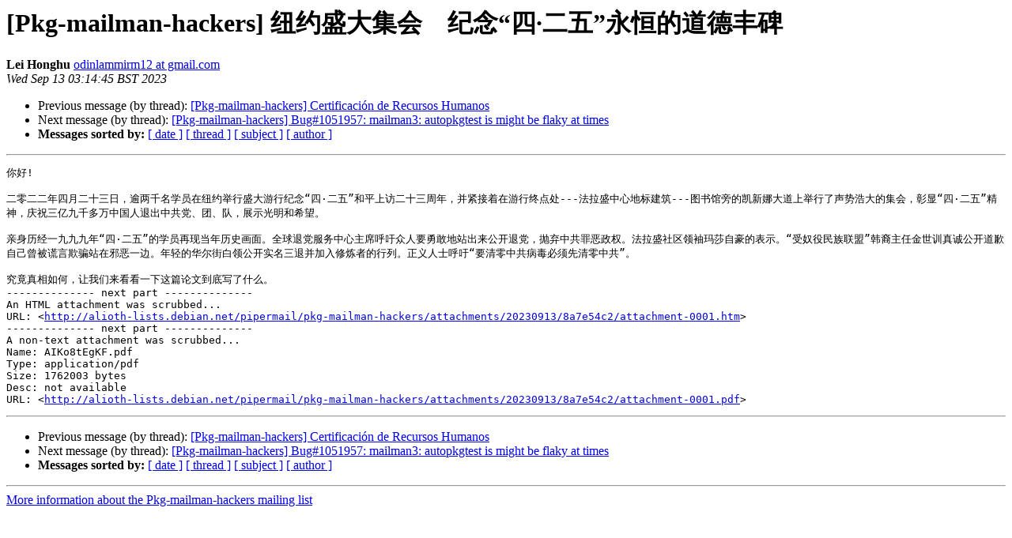

--- FILE ---
content_type: text/html
request_url: https://alioth-lists.debian.net/pipermail/pkg-mailman-hackers/2023-September/008065.html
body_size: 2170
content:
<!DOCTYPE HTML PUBLIC "-//W3C//DTD HTML 4.01 Transitional//EN">
<HTML>
 <HEAD>
   <TITLE> [Pkg-mailman-hackers] &#32445;&#32422;&#30427;&#22823;&#38598;&#20250;&#12288;&#32426;&#24565;&#8220;&#22235;&#183;&#20108;&#20116;&#8221;&#27704;&#24658;&#30340;&#36947;&#24503;&#20016;&#30865;
   </TITLE>
   <LINK REL="Index" HREF="index.html" >
   <LINK REL="made" HREF="mailto:pkg-mailman-hackers%40alioth-lists.debian.net?Subject=Re%3A%20%5BPkg-mailman-hackers%5D%20%3D%3Futf-8%3Fb%3F57q957qm55ub5aSn6ZuG5Lya44CA57qq%3F%3D%0A%09%3D%3Futf-8%3Fb%3F5b%2B14oCc5ZubwrfkuozkupTigJ3msLjmgZLnmoTpgZPlvrfkuLDnopE%3D%3F%3D&In-Reply-To=%3CCAKLisHKcWFBnBazLQtmW4p%2BapkhMs29B1UZFK_YRBgM8z74y3w%40mail.gmail.com%3E">
   <META NAME="robots" CONTENT="index,nofollow">
   <style type="text/css">
       pre {
           white-space: pre-wrap;       /* css-2.1, curent FF, Opera, Safari */
           }
   </style>
   <META http-equiv="Content-Type" content="text/html; charset=us-ascii">
   <LINK REL="Previous"  HREF="008064.html">
   <LINK REL="Next"  HREF="008066.html">
 </HEAD>
 <BODY BGCOLOR="#ffffff">
   <H1>[Pkg-mailman-hackers] &#32445;&#32422;&#30427;&#22823;&#38598;&#20250;&#12288;&#32426;&#24565;&#8220;&#22235;&#183;&#20108;&#20116;&#8221;&#27704;&#24658;&#30340;&#36947;&#24503;&#20016;&#30865;</H1>
    <B>Lei Honghu</B> 
    <A HREF="mailto:pkg-mailman-hackers%40alioth-lists.debian.net?Subject=Re%3A%20%5BPkg-mailman-hackers%5D%20%3D%3Futf-8%3Fb%3F57q957qm55ub5aSn6ZuG5Lya44CA57qq%3F%3D%0A%09%3D%3Futf-8%3Fb%3F5b%2B14oCc5ZubwrfkuozkupTigJ3msLjmgZLnmoTpgZPlvrfkuLDnopE%3D%3F%3D&In-Reply-To=%3CCAKLisHKcWFBnBazLQtmW4p%2BapkhMs29B1UZFK_YRBgM8z74y3w%40mail.gmail.com%3E"
       TITLE="[Pkg-mailman-hackers] &#32445;&#32422;&#30427;&#22823;&#38598;&#20250;&#12288;&#32426;&#24565;&#8220;&#22235;&#183;&#20108;&#20116;&#8221;&#27704;&#24658;&#30340;&#36947;&#24503;&#20016;&#30865;">odinlammirm12 at gmail.com
       </A><BR>
    <I>Wed Sep 13 03:14:45 BST 2023</I>
    <P><UL>
        <LI>Previous message (by thread): <A HREF="008064.html">[Pkg-mailman-hackers] Certificaci&#243;n de Recursos Humanos
</A></li>
        <LI>Next message (by thread): <A HREF="008066.html">[Pkg-mailman-hackers] Bug#1051957: mailman3: autopkgtest is might be flaky at times
</A></li>
         <LI> <B>Messages sorted by:</B> 
              <a href="date.html#8065">[ date ]</a>
              <a href="thread.html#8065">[ thread ]</a>
              <a href="subject.html#8065">[ subject ]</a>
              <a href="author.html#8065">[ author ]</a>
         </LI>
       </UL>
    <HR>  
<!--beginarticle-->
<PRE>&#20320;&#22909;!

&#20108;&#38646;&#20108;&#20108;&#24180;&#22235;&#26376;&#20108;&#21313;&#19977;&#26085;&#65292;&#36926;&#20004;&#21315;&#21517;&#23398;&#21592;&#22312;&#32445;&#32422;&#20030;&#34892;&#30427;&#22823;&#28216;&#34892;&#32426;&#24565;&#8220;&#22235;&#183;&#20108;&#20116;&#8221;&#21644;&#24179;&#19978;&#35775;&#20108;&#21313;&#19977;&#21608;&#24180;&#65292;&#24182;&#32039;&#25509;&#30528;&#22312;&#28216;&#34892;&#32456;&#28857;&#22788;---&#27861;&#25289;&#30427;&#20013;&#24515;&#22320;&#26631;&#24314;&#31569;---&#22270;&#20070;&#39302;&#26049;&#30340;&#20975;&#26032;&#23068;&#22823;&#36947;&#19978;&#20030;&#34892;&#20102;&#22768;&#21183;&#28009;&#22823;&#30340;&#38598;&#20250;&#65292;&#24432;&#26174;&#8220;&#22235;&#183;&#20108;&#20116;&#8221;&#31934;&#31070;&#65292;&#24198;&#31069;&#19977;&#20159;&#20061;&#21315;&#22810;&#19975;&#20013;&#22269;&#20154;&#36864;&#20986;&#20013;&#20849;&#20826;&#12289;&#22242;&#12289;&#38431;&#65292;&#23637;&#31034;&#20809;&#26126;&#21644;&#24076;&#26395;&#12290;

&#20146;&#36523;&#21382;&#32463;&#19968;&#20061;&#20061;&#20061;&#24180;&#8220;&#22235;&#183;&#20108;&#20116;&#8221;&#30340;&#23398;&#21592;&#20877;&#29616;&#24403;&#24180;&#21382;&#21490;&#30011;&#38754;&#12290;&#20840;&#29699;&#36864;&#20826;&#26381;&#21153;&#20013;&#24515;&#20027;&#24109;&#21628;&#21505;&#20247;&#20154;&#35201;&#21191;&#25954;&#22320;&#31449;&#20986;&#26469;&#20844;&#24320;&#36864;&#20826;&#65292;&#25243;&#24323;&#20013;&#20849;&#32618;&#24694;&#25919;&#26435;&#12290;&#27861;&#25289;&#30427;&#31038;&#21306;&#39046;&#34966;&#29595;&#33678;&#33258;&#35946;&#30340;&#34920;&#31034;&#12290;&#8220;&#21463;&#22900;&#24441;&#27665;&#26063;&#32852;&#30431;&#8221;&#38889;&#35028;&#20027;&#20219;&#37329;&#19990;&#35757;&#30495;&#35802;&#20844;&#24320;&#36947;&#27465;&#33258;&#24049;&#26366;&#34987;&#35854;&#35328;&#27450;&#39575;&#31449;&#22312;&#37034;&#24694;&#19968;&#36793;&#12290;&#24180;&#36731;&#30340;&#21326;&#23572;&#34903;&#30333;&#39046;&#20844;&#24320;&#23454;&#21517;&#19977;&#36864;&#24182;&#21152;&#20837;&#20462;&#28860;&#32773;&#30340;&#34892;&#21015;&#12290;&#27491;&#20041;&#20154;&#22763;&#21628;&#21505;&#8220;&#35201;&#28165;&#38646;&#20013;&#20849;&#30149;&#27602;&#24517;&#39035;&#20808;&#28165;&#38646;&#20013;&#20849;&#8221;&#12290;

&#31350;&#31455;&#30495;&#30456;&#22914;&#20309;&#65292;&#35753;&#25105;&#20204;&#26469;&#30475;&#30475;&#19968;&#19979;&#36825;&#31687;&#35770;&#25991;&#21040;&#24213;&#20889;&#20102;&#20160;&#20040;&#12290;
-------------- next part --------------
An HTML attachment was scrubbed...
URL: &lt;<A HREF="http://alioth-lists.debian.net/pipermail/pkg-mailman-hackers/attachments/20230913/8a7e54c2/attachment-0001.htm">http://alioth-lists.debian.net/pipermail/pkg-mailman-hackers/attachments/20230913/8a7e54c2/attachment-0001.htm</A>&gt;
-------------- next part --------------
A non-text attachment was scrubbed...
Name: AIKo8tEgKF.pdf
Type: application/pdf
Size: 1762003 bytes
Desc: not available
URL: &lt;<A HREF="http://alioth-lists.debian.net/pipermail/pkg-mailman-hackers/attachments/20230913/8a7e54c2/attachment-0001.pdf">http://alioth-lists.debian.net/pipermail/pkg-mailman-hackers/attachments/20230913/8a7e54c2/attachment-0001.pdf</A>&gt;
</PRE>


<!--endarticle-->
    <HR>
    <P><UL>
        <!--threads-->
	<LI>Previous message (by thread): <A HREF="008064.html">[Pkg-mailman-hackers] Certificaci&#243;n de Recursos Humanos
</A></li>
	<LI>Next message (by thread): <A HREF="008066.html">[Pkg-mailman-hackers] Bug#1051957: mailman3: autopkgtest is might be flaky at times
</A></li>
         <LI> <B>Messages sorted by:</B> 
              <a href="date.html#8065">[ date ]</a>
              <a href="thread.html#8065">[ thread ]</a>
              <a href="subject.html#8065">[ subject ]</a>
              <a href="author.html#8065">[ author ]</a>
         </LI>
       </UL>

<hr>
<a href="https://alioth-lists.debian.net/cgi-bin/mailman/listinfo/pkg-mailman-hackers">More information about the Pkg-mailman-hackers
mailing list</a><br>
</body></html>
